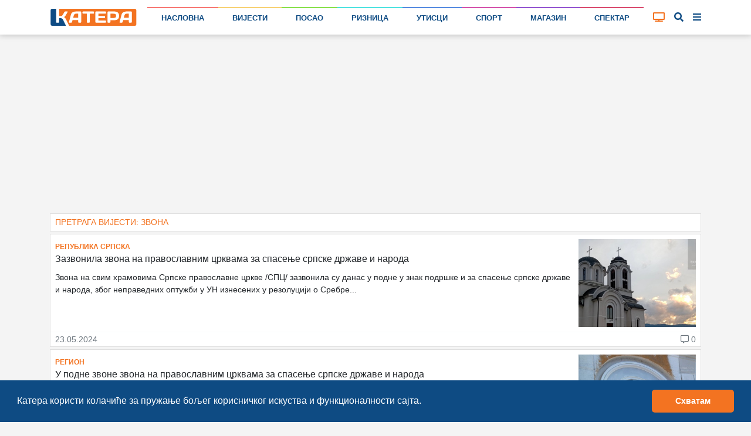

--- FILE ---
content_type: text/html; charset=utf-8
request_url: https://www.google.com/recaptcha/api2/aframe
body_size: 247
content:
<!DOCTYPE HTML><html><head><meta http-equiv="content-type" content="text/html; charset=UTF-8"></head><body><script nonce="lA0z5ls6jdmtL3cni3WsXg">/** Anti-fraud and anti-abuse applications only. See google.com/recaptcha */ try{var clients={'sodar':'https://pagead2.googlesyndication.com/pagead/sodar?'};window.addEventListener("message",function(a){try{if(a.source===window.parent){var b=JSON.parse(a.data);var c=clients[b['id']];if(c){var d=document.createElement('img');d.src=c+b['params']+'&rc='+(localStorage.getItem("rc::a")?sessionStorage.getItem("rc::b"):"");window.document.body.appendChild(d);sessionStorage.setItem("rc::e",parseInt(sessionStorage.getItem("rc::e")||0)+1);localStorage.setItem("rc::h",'1768369306720');}}}catch(b){}});window.parent.postMessage("_grecaptcha_ready", "*");}catch(b){}</script></body></html>